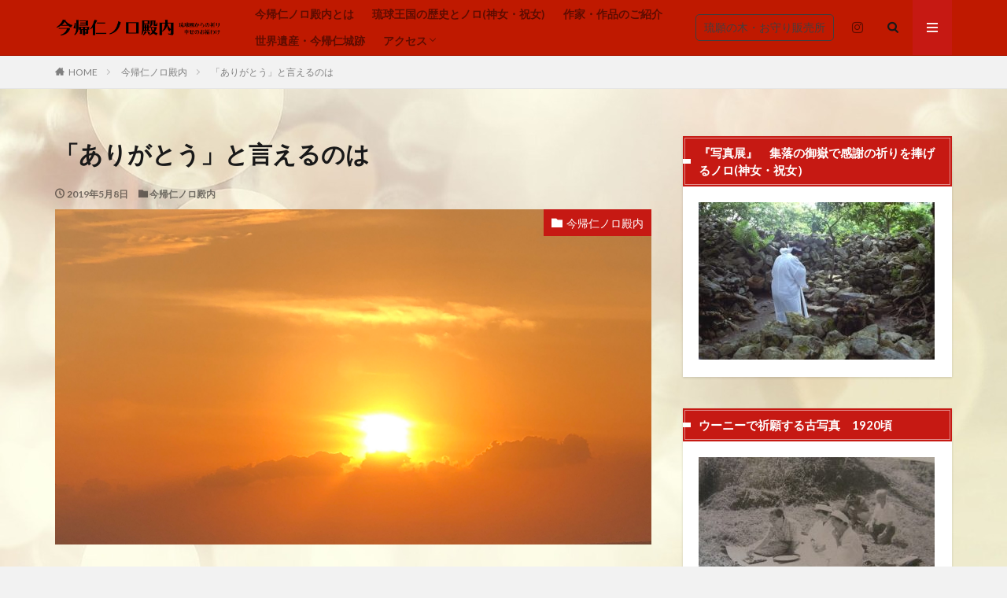

--- FILE ---
content_type: text/html; charset=UTF-8
request_url: https://ofukuwake-okinawa.jp/2019/05/08/blog-211/
body_size: 15190
content:

<!DOCTYPE html>

<html dir="ltr" lang="ja"
	prefix="og: https://ogp.me/ns#"  prefix="og: http://ogp.me/ns#" class="t-html 
">

<head prefix="og: http://ogp.me/ns# fb: http://ogp.me/ns/fb# article: http://ogp.me/ns/article#">
<meta charset="UTF-8">
<title>「ありがとう」と言えるのは | 幸せのお福わけ／今帰仁ノロ殿内</title>

		<!-- All in One SEO 4.2.6.1 - aioseo.com -->
		<meta name="robots" content="max-image-preview:large" />
		<link rel="canonical" href="https://ofukuwake-okinawa.jp/2019/05/08/blog-211/" />
		<meta name="generator" content="All in One SEO (AIOSEO) 4.2.6.1 " />
		<meta property="og:locale" content="ja_JP" />
		<meta property="og:site_name" content="幸せのお福わけ／今帰仁ノロ殿内 | 『今帰仁ノロ殿内』世界遺産・今帰仁城跡のふもとの参拝所 琉球國時代から国の平和を祈り続けるノロのお屋敷" />
		<meta property="og:type" content="article" />
		<meta property="og:title" content="「ありがとう」と言えるのは | 幸せのお福わけ／今帰仁ノロ殿内" />
		<meta property="og:url" content="https://ofukuwake-okinawa.jp/2019/05/08/blog-211/" />
		<meta property="article:published_time" content="2019-05-08T09:22:10+00:00" />
		<meta property="article:modified_time" content="2019-05-08T09:22:10+00:00" />
		<meta name="twitter:card" content="summary" />
		<meta name="twitter:title" content="「ありがとう」と言えるのは | 幸せのお福わけ／今帰仁ノロ殿内" />
		<meta name="google" content="nositelinkssearchbox" />
		<script type="application/ld+json" class="aioseo-schema">
			{"@context":"https:\/\/schema.org","@graph":[{"@type":"Article","@id":"https:\/\/ofukuwake-okinawa.jp\/2019\/05\/08\/blog-211\/#article","name":"\u300c\u3042\u308a\u304c\u3068\u3046\u300d\u3068\u8a00\u3048\u308b\u306e\u306f | \u5e78\u305b\u306e\u304a\u798f\u308f\u3051\uff0f\u4eca\u5e30\u4ec1\u30ce\u30ed\u6bbf\u5185","headline":"\u300c\u3042\u308a\u304c\u3068\u3046\u300d\u3068\u8a00\u3048\u308b\u306e\u306f","author":{"@id":"https:\/\/ofukuwake-okinawa.jp\/author\/ofukuwake\/#author"},"publisher":{"@id":"https:\/\/ofukuwake-okinawa.jp\/#organization"},"image":{"@type":"ImageObject","url":"https:\/\/ofukuwake-okinawa.jp\/wp-content\/uploads\/2019\/05\/BB359149-2F69-4482-9C87-D123B56CE6DE.jpeg","width":3784,"height":2593},"datePublished":"2019-05-08T09:22:10+00:00","dateModified":"2019-05-08T09:22:10+00:00","inLanguage":"ja","mainEntityOfPage":{"@id":"https:\/\/ofukuwake-okinawa.jp\/2019\/05\/08\/blog-211\/#webpage"},"isPartOf":{"@id":"https:\/\/ofukuwake-okinawa.jp\/2019\/05\/08\/blog-211\/#webpage"},"articleSection":"\u4eca\u5e30\u4ec1\u30ce\u30ed\u6bbf\u5185"},{"@type":"BreadcrumbList","@id":"https:\/\/ofukuwake-okinawa.jp\/2019\/05\/08\/blog-211\/#breadcrumblist","itemListElement":[{"@type":"ListItem","@id":"https:\/\/ofukuwake-okinawa.jp\/#listItem","position":1,"item":{"@type":"WebPage","@id":"https:\/\/ofukuwake-okinawa.jp\/","name":"\u30db\u30fc\u30e0","description":"\u300e\u4eca\u5e30\u4ec1\u30ce\u30ed\u6bbf\u5185\u300f\u4e16\u754c\u907a\u7523\u30fb\u4eca\u5e30\u4ec1\u57ce\u8de1\u306e\u3075\u3082\u3068\u306e\u53c2\u62dd\u6240 \u7409\u7403\u570b\u6642\u4ee3\u304b\u3089\u56fd\u306e\u5e73\u548c\u3092\u7948\u308a\u7d9a\u3051\u308b\u30ce\u30ed\u306e\u304a\u5c4b\u6577","url":"https:\/\/ofukuwake-okinawa.jp\/"},"nextItem":"https:\/\/ofukuwake-okinawa.jp\/2019\/#listItem"},{"@type":"ListItem","@id":"https:\/\/ofukuwake-okinawa.jp\/2019\/#listItem","position":2,"item":{"@type":"WebPage","@id":"https:\/\/ofukuwake-okinawa.jp\/2019\/","name":"2019","url":"https:\/\/ofukuwake-okinawa.jp\/2019\/"},"nextItem":"https:\/\/ofukuwake-okinawa.jp\/2019\/05\/#listItem","previousItem":"https:\/\/ofukuwake-okinawa.jp\/#listItem"},{"@type":"ListItem","@id":"https:\/\/ofukuwake-okinawa.jp\/2019\/05\/#listItem","position":3,"item":{"@type":"WebPage","@id":"https:\/\/ofukuwake-okinawa.jp\/2019\/05\/","name":"May","url":"https:\/\/ofukuwake-okinawa.jp\/2019\/05\/"},"nextItem":"https:\/\/ofukuwake-okinawa.jp\/2019\/05\/08\/#listItem","previousItem":"https:\/\/ofukuwake-okinawa.jp\/2019\/#listItem"},{"@type":"ListItem","@id":"https:\/\/ofukuwake-okinawa.jp\/2019\/05\/08\/#listItem","position":4,"item":{"@type":"WebPage","@id":"https:\/\/ofukuwake-okinawa.jp\/2019\/05\/08\/","name":"8","url":"https:\/\/ofukuwake-okinawa.jp\/2019\/05\/08\/"},"nextItem":"https:\/\/ofukuwake-okinawa.jp\/2019\/05\/08\/blog-211\/#listItem","previousItem":"https:\/\/ofukuwake-okinawa.jp\/2019\/05\/#listItem"},{"@type":"ListItem","@id":"https:\/\/ofukuwake-okinawa.jp\/2019\/05\/08\/blog-211\/#listItem","position":5,"item":{"@type":"WebPage","@id":"https:\/\/ofukuwake-okinawa.jp\/2019\/05\/08\/blog-211\/","name":"\u300c\u3042\u308a\u304c\u3068\u3046\u300d\u3068\u8a00\u3048\u308b\u306e\u306f","url":"https:\/\/ofukuwake-okinawa.jp\/2019\/05\/08\/blog-211\/"},"previousItem":"https:\/\/ofukuwake-okinawa.jp\/2019\/05\/08\/#listItem"}]},{"@type":"Organization","@id":"https:\/\/ofukuwake-okinawa.jp\/#organization","name":"\u5e78\u305b\u306e\u304a\u798f\u308f\u3051\uff0f\u4eca\u5e30\u4ec1\u30ce\u30ed\u6bbf\u5185","url":"https:\/\/ofukuwake-okinawa.jp\/"},{"@type":"WebPage","@id":"https:\/\/ofukuwake-okinawa.jp\/2019\/05\/08\/blog-211\/#webpage","url":"https:\/\/ofukuwake-okinawa.jp\/2019\/05\/08\/blog-211\/","name":"\u300c\u3042\u308a\u304c\u3068\u3046\u300d\u3068\u8a00\u3048\u308b\u306e\u306f | \u5e78\u305b\u306e\u304a\u798f\u308f\u3051\uff0f\u4eca\u5e30\u4ec1\u30ce\u30ed\u6bbf\u5185","inLanguage":"ja","isPartOf":{"@id":"https:\/\/ofukuwake-okinawa.jp\/#website"},"breadcrumb":{"@id":"https:\/\/ofukuwake-okinawa.jp\/2019\/05\/08\/blog-211\/#breadcrumblist"},"author":"https:\/\/ofukuwake-okinawa.jp\/author\/ofukuwake\/#author","creator":"https:\/\/ofukuwake-okinawa.jp\/author\/ofukuwake\/#author","image":{"@type":"ImageObject","url":"https:\/\/ofukuwake-okinawa.jp\/wp-content\/uploads\/2019\/05\/BB359149-2F69-4482-9C87-D123B56CE6DE.jpeg","@id":"https:\/\/ofukuwake-okinawa.jp\/#mainImage","width":3784,"height":2593},"primaryImageOfPage":{"@id":"https:\/\/ofukuwake-okinawa.jp\/2019\/05\/08\/blog-211\/#mainImage"},"datePublished":"2019-05-08T09:22:10+00:00","dateModified":"2019-05-08T09:22:10+00:00"},{"@type":"WebSite","@id":"https:\/\/ofukuwake-okinawa.jp\/#website","url":"https:\/\/ofukuwake-okinawa.jp\/","name":"\u5e78\u305b\u306e\u304a\u798f\u308f\u3051\uff0f\u4eca\u5e30\u4ec1\u30ce\u30ed\u6bbf\u5185","description":"\u300e\u4eca\u5e30\u4ec1\u30ce\u30ed\u6bbf\u5185\u300f\u4e16\u754c\u907a\u7523\u30fb\u4eca\u5e30\u4ec1\u57ce\u8de1\u306e\u3075\u3082\u3068\u306e\u53c2\u62dd\u6240 \u7409\u7403\u570b\u6642\u4ee3\u304b\u3089\u56fd\u306e\u5e73\u548c\u3092\u7948\u308a\u7d9a\u3051\u308b\u30ce\u30ed\u306e\u304a\u5c4b\u6577","inLanguage":"ja","publisher":{"@id":"https:\/\/ofukuwake-okinawa.jp\/#organization"}}]}
		</script>
		<script type="text/javascript" >
			window.ga=window.ga||function(){(ga.q=ga.q||[]).push(arguments)};ga.l=+new Date;
			ga('create', "UA-121683504-1", { 'cookieDomain': 'ofukuwake-okinawa.jp' } );
			ga('send', 'pageview');
		</script>
		<script async src="https://www.google-analytics.com/analytics.js"></script>
		<!-- All in One SEO -->

<link rel='stylesheet' id='dashicons-css'  href='https://ofukuwake-okinawa.jp/wp-includes/css/dashicons.min.css?ver=5.2.21' type='text/css' media='all' />
<link rel='stylesheet' id='thickbox-css'  href='https://ofukuwake-okinawa.jp/wp-includes/js/thickbox/thickbox.css?ver=5.2.21' type='text/css' media='all' />
<link rel='stylesheet' id='wp-block-library-css'  href='https://ofukuwake-okinawa.jp/wp-includes/css/dist/block-library/style.min.css?ver=5.2.21' type='text/css' media='all' />
<link rel='stylesheet' id='tcd-maps-css'  href='https://ofukuwake-okinawa.jp/wp-content/plugins/tcd-google-maps/admin.css?ver=5.2.21' type='text/css' media='all' />
<script src='https://ofukuwake-okinawa.jp/wp-includes/js/jquery/jquery.js?ver=1.12.4-wp'></script>
<script src='https://ofukuwake-okinawa.jp/wp-includes/js/jquery/jquery-migrate.min.js?ver=1.4.1'></script>
<link rel='https://api.w.org/' href='https://ofukuwake-okinawa.jp/wp-json/' />
<link rel="alternate" type="application/json+oembed" href="https://ofukuwake-okinawa.jp/wp-json/oembed/1.0/embed?url=https%3A%2F%2Fofukuwake-okinawa.jp%2F2019%2F05%2F08%2Fblog-211%2F" />
<link rel="alternate" type="text/xml+oembed" href="https://ofukuwake-okinawa.jp/wp-json/oembed/1.0/embed?url=https%3A%2F%2Fofukuwake-okinawa.jp%2F2019%2F05%2F08%2Fblog-211%2F&#038;format=xml" />
<link class="css-async" rel href="https://ofukuwake-okinawa.jp/wp-content/themes/the-thor/css/icon.min.css">
<link class="css-async" rel href="https://fonts.googleapis.com/css?family=Lato:100,300,400,700,900">
<link class="css-async" rel href="https://fonts.googleapis.com/css?family=Fjalla+One">
<link rel="stylesheet" href="https://fonts.googleapis.com/css?family=Noto+Sans+JP:100,200,300,400,500,600,700,800,900">
<link class="css-async" rel href="https://ofukuwake-okinawa.jp/wp-content/themes/the-thor/style.min.css">
<link class="css-async" rel href="https://ofukuwake-okinawa.jp/wp-content/themes/the-thor-child/style-user.css?1548501092">
<link rel="canonical" href="https://ofukuwake-okinawa.jp/2019/05/08/blog-211/" />
<script src="https://ajax.googleapis.com/ajax/libs/jquery/1.12.4/jquery.min.js"></script>
<meta http-equiv="X-UA-Compatible" content="IE=edge">
<meta name="viewport" content="width=device-width, initial-scale=1, viewport-fit=cover"/>
<script>
(function(i,s,o,g,r,a,m){i['GoogleAnalyticsObject']=r;i[r]=i[r]||function(){
(i[r].q=i[r].q||[]).push(arguments)},i[r].l=1*new Date();a=s.createElement(o),
m=s.getElementsByTagName(o)[0];a.async=1;a.src=g;m.parentNode.insertBefore(a,m)
})(window,document,'script','https://www.google-analytics.com/analytics.js','ga');

ga('create', 'UA-121683504-1', 'auto');
ga('send', 'pageview');
</script>
<style>
.widget.widget_nav_menu ul.menu{border-color: rgba(198,25,19,0.15);}.widget.widget_nav_menu ul.menu li{border-color: rgba(198,25,19,0.75);}.widget.widget_nav_menu ul.menu .sub-menu li{border-color: rgba(198,25,19,0.15);}.widget.widget_nav_menu ul.menu .sub-menu li .sub-menu li:first-child{border-color: rgba(198,25,19,0.15);}.widget.widget_nav_menu ul.menu li a:hover{background-color: rgba(198,25,19,0.75);}.widget.widget_nav_menu ul.menu .current-menu-item > a{background-color: rgba(198,25,19,0.75);}.widget.widget_nav_menu ul.menu li .sub-menu li a:before {color:#c61913;}.widget.widget_nav_menu ul.menu li a{background-color:#c61913;}.widget.widget_nav_menu ul.menu .sub-menu a:hover{color:#c61913;}.widget.widget_nav_menu ul.menu .sub-menu .current-menu-item a{color:#c61913;}.widget.widget_categories ul{border-color: rgba(198,25,19,0.15);}.widget.widget_categories ul li{border-color: rgba(198,25,19,0.75);}.widget.widget_categories ul .children li{border-color: rgba(198,25,19,0.15);}.widget.widget_categories ul .children li .children li:first-child{border-color: rgba(198,25,19,0.15);}.widget.widget_categories ul li a:hover{background-color: rgba(198,25,19,0.75);}.widget.widget_categories ul .current-menu-item > a{background-color: rgba(198,25,19,0.75);}.widget.widget_categories ul li .children li a:before {color:#c61913;}.widget.widget_categories ul li a{background-color:#c61913;}.widget.widget_categories ul .children a:hover{color:#c61913;}.widget.widget_categories ul .children .current-menu-item a{color:#c61913;}.widgetSearch__input:hover{border-color:#c61913;}.widgetCatTitle{background-color:#c61913;}.widgetCatTitle__inner{background-color:#c61913;}.widgetSearch__submit:hover{background-color:#c61913;}.widgetProfile__sns{background-color:#c61913;}.widget.widget_calendar .calendar_wrap tbody a:hover{background-color:#c61913;}.widget ul li a:hover{color:#c61913;}.widget.widget_rss .rsswidget:hover{color:#c61913;}.widget.widget_tag_cloud a:hover{background-color:#c61913;}.widget select:hover{border-color:#c61913;}.widgetSearch__checkLabel:hover:after{border-color:#c61913;}.widgetSearch__check:checked .widgetSearch__checkLabel:before, .widgetSearch__check:checked + .widgetSearch__checkLabel:before{border-color:#c61913;}.widgetTab__item.current{border-top-color:#c61913;}.widgetTab__item:hover{border-top-color:#c61913;}.searchHead__title{background-color:#c61913;}.searchHead__submit:hover{color:#c61913;}.menuBtn__close:hover{color:#c61913;}.menuBtn__link:hover{color:#c61913;}@media only screen and (min-width: 992px){.menuBtn__link {background-color:#c61913;}}.t-headerCenter .menuBtn__link:hover{color:#c61913;}.searchBtn__close:hover{color:#c61913;}.searchBtn__link:hover{color:#c61913;}.breadcrumb__item a:hover{color:#c61913;}.pager__item{color:#c61913;}.pager__item:hover, .pager__item-current{background-color:#c61913; color:#fff;}.page-numbers{color:#c61913;}.page-numbers:hover, .page-numbers.current{background-color:#c61913; color:#fff;}.pagePager__item{color:#c61913;}.pagePager__item:hover, .pagePager__item-current{background-color:#c61913; color:#fff;}.heading a:hover{color:#c61913;}.eyecatch__cat{background-color:#c61913;}.the__category{background-color:#c61913;}.dateList__item a:hover{color:#c61913;}.controllerFooter__item:last-child{background-color:#c61913;}.controllerFooter__close{background-color:#c61913;}.bottomFooter__topBtn{background-color:#c61913;}.mask-color{background-color:#c61913;}.mask-colorgray{background-color:#c61913;}.pickup3__item{background-color:#c61913;}.categoryBox__title{color:#c61913;}.comments__list .comment-meta{background-color:#c61913;}.comment-respond .submit{background-color:#c61913;}.prevNext__pop{background-color:#c61913;}.swiper-pagination-bullet-active{background-color:#c61913;}.swiper-slider .swiper-button-next, .swiper-slider .swiper-container-rtl .swiper-button-prev, .swiper-slider .swiper-button-prev, .swiper-slider .swiper-container-rtl .swiper-button-next	{background-color:#c61913;}body{background:#f2f2f2 url(https://ofukuwake-okinawa.jp/wp-content/uploads/2019/10/956a5c449057b41da48139dca68552b0.jpg) repeat center center;}.l-header{background-color:#bf1900;}.globalNavi::before{background: -webkit-gradient(linear,left top,right top,color-stop(0%,rgba(255,255,255,0)),color-stop(100%,#bf1900));}.snsFooter{background-color:#c61913}.widget-main .heading.heading-widget{background-color:#c61913}.widget-main .heading.heading-widgetsimple{background-color:#c61913}.widget-main .heading.heading-widgetsimplewide{background-color:#c61913}.widget-main .heading.heading-widgetwide{background-color:#c61913}.widget-main .heading.heading-widgetbottom:before{border-color:#c61913}.widget-main .heading.heading-widgetborder{border-color:#c61913}.widget-main .heading.heading-widgetborder::before,.widget-main .heading.heading-widgetborder::after{background-color:#c61913}.widget-side .heading.heading-widget{background-color:#c61913}.widget-side .heading.heading-widgetsimple{background-color:#c61913}.widget-side .heading.heading-widgetsimplewide{background-color:#c61913}.widget-side .heading.heading-widgetwide{background-color:#c61913}.widget-side .heading.heading-widgetbottom:before{border-color:#c61913}.widget-side .heading.heading-widgetborder{border-color:#c61913}.widget-side .heading.heading-widgetborder::before,.widget-side .heading.heading-widgetborder::after{background-color:#c61913}.widget-foot .heading.heading-widget{background-color:#c61913}.widget-foot .heading.heading-widgetsimple{background-color:#c61913}.widget-foot .heading.heading-widgetsimplewide{background-color:#c61913}.widget-foot .heading.heading-widgetwide{background-color:#c61913}.widget-foot .heading.heading-widgetbottom:before{border-color:#c61913}.widget-foot .heading.heading-widgetborder{border-color:#c61913}.widget-foot .heading.heading-widgetborder::before,.widget-foot .heading.heading-widgetborder::after{background-color:#c61913}.widget-menu .heading.heading-widget{background-color:#c61913}.widget-menu .heading.heading-widgetsimple{background-color:#c61913}.widget-menu .heading.heading-widgetsimplewide{background-color:#c61913}.widget-menu .heading.heading-widgetwide{background-color:#c61913}.widget-menu .heading.heading-widgetbottom:before{border-color:#c61913}.widget-menu .heading.heading-widgetborder{border-color:#c61913}.widget-menu .heading.heading-widgetborder::before,.widget-menu .heading.heading-widgetborder::after{background-color:#c61913}.swiper-slider{height: 260px;}@media only screen and (min-width: 768px){.swiper-slider {height: 450px;}}.pickupHead{background-color:#c61913}.rankingBox__bg{background-color:#c61913}.the__ribbon{background-color:#dd5454}.the__ribbon:after{border-left-color:#dd5454; border-right-color:#dd5454}.eyecatch__link.eyecatch__link-mask:hover::after {background-color: rgba(198,145,180,0.5);}.eyecatch__link.eyecatch__link-maskzoom:hover::after {background-color: rgba(198,145,180,0.5);}.eyecatch__link.eyecatch__link-maskzoomrotate:hover::after {background-color: rgba(198,145,180,0.5);}.eyecatch__link.eyecatch__link-mask:hover::after{content: " Please click";}.eyecatch__link.eyecatch__link-maskzoom:hover::after{content: " Please click";}.eyecatch__link.eyecatch__link-maskzoomrotate:hover::after{content: " Please click";}.content .afTagBox__btnDetail{background-color:#c61913;}.widget .widgetAfTag__btnDetail{background-color:#c61913;}.content .afTagBox__btnAf{background-color:#c61913;}.widget .widgetAfTag__btnAf{background-color:#c61913;}.content a{color:#dd911f;}.phrase a{color:#dd911f;}.content .sitemap li a:hover{color:#dd911f;}.content h2 a:hover,.content h3 a:hover,.content h4 a:hover,.content h5 a:hover{color:#dd911f;}.content ul.menu li a:hover{color:#dd911f;}.content .es-LiconBox:before{background-color:#a83f3f;}.content .es-LiconCircle:before{background-color:#a83f3f;}.content .es-BTiconBox:before{background-color:#a83f3f;}.content .es-BTiconCircle:before{background-color:#a83f3f;}.content .es-BiconObi{border-color:#a83f3f;}.content .es-BiconCorner:before{background-color:#a83f3f;}.content .es-BiconCircle:before{background-color:#a83f3f;}.content .es-BmarkHatena::before{background-color:#005293;}.content .es-BmarkExcl::before{background-color:#b60105;}.content .es-BmarkQ::before{background-color:#005293;}.content .es-BmarkQ::after{border-top-color:#005293;}.content .es-BmarkA::before{color:#b60105;}.content .es-BsubTradi::before{color:#ffffff;background-color:#b60105;border-color:#b60105;}.btn__link-primary{color:#ffffff; background-color:#dd9b9b;}.content .btn__link-primary{color:#ffffff; background-color:#dd9b9b;}.searchBtn__contentInner .btn__link-search{color:#ffffff; background-color:#dd9b9b;}.btn__link-secondary{color:#ffffff; background-color:#3f3f3f;}.content .btn__link-secondary{color:#ffffff; background-color:#3f3f3f;}.btn__link-search{color:#ffffff; background-color:#3f3f3f;}.btn__link-normal{color:#3f3f3f;}.content .btn__link-normal{color:#3f3f3f;}.btn__link-normal:hover{background-color:#3f3f3f;}.content .btn__link-normal:hover{background-color:#3f3f3f;}.comments__list .comment-reply-link{color:#3f3f3f;}.comments__list .comment-reply-link:hover{background-color:#3f3f3f;}@media only screen and (min-width: 992px){.subNavi__link-pickup{color:#3f3f3f;}}@media only screen and (min-width: 992px){.subNavi__link-pickup:hover{background-color:#3f3f3f;}}.partsH2-12 h2{color:#191919; border-left-color:#8fa8bf; border-bottom-color:#d8d8d8;}.partsH3-25 h3{color:#191919; background-color:#b2384e;}.partsH3-25 h3::after{border-top-color:#b2384e;}.content h4{color:#191919}.content h5{color:#191919}.content ul > li::before{color:#dd9b9b;}.content ul{color:#191919;}.content ol > li::before{color:#a83f3f; border-color:#a83f3f;}.content ol > li > ol > li::before{background-color:#a83f3f; border-color:#a83f3f;}.content ol > li > ol > li > ol > li::before{color:#a83f3f; border-color:#a83f3f;}.content ol{color:#191919;}.content .balloon .balloon__text{color:#191919; background-color:#f2f2f2;}.content .balloon .balloon__text-left:before{border-left-color:#f2f2f2;}.content .balloon .balloon__text-right:before{border-right-color:#f2f2f2;}.content .balloon-boder .balloon__text{color:#191919; background-color:#ffffff;  border-color:#d8d8d8;}.content .balloon-boder .balloon__text-left:before{border-left-color:#d8d8d8;}.content .balloon-boder .balloon__text-left:after{border-left-color:#ffffff;}.content .balloon-boder .balloon__text-right:before{border-right-color:#d8d8d8;}.content .balloon-boder .balloon__text-right:after{border-right-color:#ffffff;}.content blockquote{color:#191919; background-color:#f2f2f2;}.content blockquote::before{color:#d8d8d8;}.content table{color:#191919; border-top-color:#E5E5E5; border-left-color:#E5E5E5;}.content table th{background:#7f7f7f; color:#ffffff; ;border-right-color:#E5E5E5; border-bottom-color:#E5E5E5;}.content table td{background:#ffffff; ;border-right-color:#E5E5E5; border-bottom-color:#E5E5E5;}.content table tr:nth-child(odd) td{background-color:#f2f2f2;}
</style>
<link rel="icon" href="https://ofukuwake-okinawa.jp/wp-content/uploads/2019/10/cropped-d4239db85e8e72e54add29792f0478b6-32x32.png" sizes="32x32" />
<link rel="icon" href="https://ofukuwake-okinawa.jp/wp-content/uploads/2019/10/cropped-d4239db85e8e72e54add29792f0478b6-192x192.png" sizes="192x192" />
<link rel="apple-touch-icon-precomposed" href="https://ofukuwake-okinawa.jp/wp-content/uploads/2019/10/cropped-d4239db85e8e72e54add29792f0478b6-180x180.png" />
<meta name="msapplication-TileImage" content="https://ofukuwake-okinawa.jp/wp-content/uploads/2019/10/cropped-d4239db85e8e72e54add29792f0478b6-270x270.png" />
<meta property="og:site_name" content="幸せのお福わけ／今帰仁ノロ殿内" />
<meta property="og:type" content="article" />
<meta property="og:title" content="「ありがとう」と言えるのは" />
<meta property="og:description" content="旧暦１日にご家族で参拝に来た方がいました。 &nbsp; ある方に「ノロ殿内に参拝に行ったら良い」と教えられ、去年参拝に訪れたそうです。 お子さんの調子が悪かった為健康祈願に来たそうですが、参拝したその後からとても調子が良くなり、参拝から2" />
<meta property="og:url" content="https://ofukuwake-okinawa.jp/2019/05/08/blog-211/" />
<meta property="og:image" content="https://ofukuwake-okinawa.jp/wp-content/uploads/2019/05/BB359149-2F69-4482-9C87-D123B56CE6DE.jpeg" />
<meta name="twitter:card" content="summary_large_image" />
<meta name="twitter:site" content="@examples" />


</head>
<body class=" t-footerFixed" id="top">


  <!--l-header-->
  <header class="l-header l-header-border">
    <div class="container container-header">

      <!--logo-->
			<p class="siteTitle">
				<a class="siteTitle__link" href="https://ofukuwake-okinawa.jp">
											<img class="siteTitle__logo" src="https://ofukuwake-okinawa.jp/wp-content/uploads/2019/10/cba98169413828928166596f8295619a.png" alt="幸せのお福わけ／今帰仁ノロ殿内" width="390" height="50" >
					        </a>
      </p>      <!--/logo-->


      				<!--globalNavi-->
				<nav class="globalNavi">
					<div class="globalNavi__inner">
            <ul class="globalNavi__list"><li id="menu-item-483" class="menu-item menu-item-type-post_type menu-item-object-page menu-item-483"><a href="https://ofukuwake-okinawa.jp/nakijin-noro-dounchi/">今帰仁ノロ殿内とは</a></li>
<li id="menu-item-3570" class="menu-item menu-item-type-post_type menu-item-object-post menu-item-3570"><a href="https://ofukuwake-okinawa.jp/2018/06/21/ryukyu-noro-history/">琉球王国の歴史とノロ(神女・祝女)</a></li>
<li id="menu-item-3567" class="menu-item menu-item-type-post_type menu-item-object-page menu-item-3567"><a href="https://ofukuwake-okinawa.jp/illustrator-introduction/">作家・作品のご紹介</a></li>
<li id="menu-item-487" class="menu-item menu-item-type-post_type menu-item-object-page menu-item-487"><a href="https://ofukuwake-okinawa.jp/nakijin-gusuku/">世界遺産・今帰仁城跡</a></li>
<li id="menu-item-488" class="menu-item menu-item-type-post_type menu-item-object-page menu-item-has-children menu-item-488"><a href="https://ofukuwake-okinawa.jp/access/">アクセス</a>
<ul class="sub-menu">
	<li id="menu-item-489" class="menu-item menu-item-type-post_type menu-item-object-page menu-item-489"><a href="https://ofukuwake-okinawa.jp/contact/">お問合わせ</a></li>
	<li id="menu-item-493" class="menu-item menu-item-type-post_type menu-item-object-page menu-item-493"><a href="https://ofukuwake-okinawa.jp/page-413/">プライバシーポリシー</a></li>
</ul>
</li>
</ul>					</div>
				</nav>
				<!--/globalNavi-->
			

							<!--subNavi-->
				<nav class="subNavi">
	        	        						<ul class="subNavi__list">
															<li class="subNavi__item"><a class="subNavi__link subNavi__link-pickup" href="https://ryugan358.thebase.in/">琉願の木・お守り販売所</a></li>
															<li class="subNavi__item"><a class="subNavi__link icon-instagram" href="http://instagram.com/ryugannoki00"></a></li>
													</ul>
									</nav>
				<!--/subNavi-->
			

            <!--searchBtn-->
			<div class="searchBtn ">
        <input class="searchBtn__checkbox" id="searchBtn-checkbox" type="checkbox">
        <label class="searchBtn__link searchBtn__link-text icon-search" for="searchBtn-checkbox"></label>
        <label class="searchBtn__unshown" for="searchBtn-checkbox"></label>

        <div class="searchBtn__content">
          <div class="searchBtn__scroll">
            <label class="searchBtn__close" for="searchBtn-checkbox"><i class="icon-close"></i>CLOSE</label>
            <div class="searchBtn__contentInner">
              <aside class="widget">
  <div class="widgetSearch">
    <form method="get" action="https://ofukuwake-okinawa.jp" target="_top">
  <div class="widgetSearch__contents">
    <h3 class="heading heading-tertiary">キーワード</h3>
    <input class="widgetSearch__input widgetSearch__input-max" type="text" name="s" placeholder="キーワードを入力" value="">

        <ol class="widgetSearch__word">
            <li class="widgetSearch__wordItem"><a href="https://ofukuwake-okinawa.jp?s=ノロ、ユタ、カミンチュ">ノロ、ユタ、カミンチュ</a></li>
	              <li class="widgetSearch__wordItem"><a href="https://ofukuwake-okinawa.jp?s=今帰仁ノロ殿内">今帰仁ノロ殿内</a></li>
	              <li class="widgetSearch__wordItem"><a href="https://ofukuwake-okinawa.jp?s=琉球の祈り">琉球の祈り</a></li>
	              <li class="widgetSearch__wordItem"><a href="https://ofukuwake-okinawa.jp?s=ヒヌカン">ヒヌカン</a></li>
	              <li class="widgetSearch__wordItem"><a href="https://ofukuwake-okinawa.jp?s=御嶽">御嶽</a></li>
	      </ol>
    
  </div>

  <div class="widgetSearch__contents">
    <h3 class="heading heading-tertiary">カテゴリー</h3>
	<select  name='cat' id='cat_696cc725172ae' class='widgetSearch__select' >
	<option value=''>カテゴリーを選択</option>
	<option class="level-0" value="2">参拝の作法</option>
	<option class="level-0" value="5">琉球の歴史と神女ノロ</option>
	<option class="level-0" value="14">白龍神様と龍神様と龍さん</option>
	<option class="level-0" value="16">天空、雲、風、火、水、土</option>
	<option class="level-0" value="18">今帰仁ノロ殿内</option>
	<option class="level-0" value="20">言霊、信念、思いやり</option>
	<option class="level-0" value="22">おかげさまで。ゆいま～る。</option>
	<option class="level-0" value="24">ウートートー　旧暦の祈り</option>
	<option class="level-0" value="25">昇龍、立ち上がる、進む</option>
	<option class="level-0" value="26">礼儀を重んじた祈りの作法</option>
	<option class="level-0" value="33">魂の波動、共鳴、上昇</option>
	<option class="level-0" value="34">琉球の祈り『ぬちどぅ宝』</option>
</select>
  </div>

  	<div class="widgetSearch__tag">
    <h3 class="heading heading-tertiary">タグ</h3>
    <label><input class="widgetSearch__check" type="checkbox" name="tag[]" value="%e3%82%a2%e3%82%aa%e3%83%aa%e3%83%a4%e3%82%a8" /><span class="widgetSearch__checkLabel">アオリヤエ</span></label><label><input class="widgetSearch__check" type="checkbox" name="tag[]" value="%e3%82%a6%e3%83%bc%e3%83%88%e3%83%bc%e3%83%88%e3%83%bc" /><span class="widgetSearch__checkLabel">ウートートー</span></label><label><input class="widgetSearch__check" type="checkbox" name="tag[]" value="%e4%bb%8a%e5%b8%b0%e4%bb%81%e3%83%8e%e3%83%ad%e6%ae%bf%e5%86%85%e3%80%81%e5%b9%b8%e3%81%9b%e3%81%ae%e3%81%8a%e7%a6%8f%e3%82%8f%e3%81%91%e3%80%81%e5%86%8d%e5%87%ba%e7%99%ba%e3%80%81fresh-start%e3%80%81" /><span class="widgetSearch__checkLabel">今帰仁ノロ殿内、幸せのお福わけ、再出発、fresh-START、心、清浄</span></label><label><input class="widgetSearch__check" type="checkbox" name="tag[]" value="%e5%86%85%e5%9c%a8%e7%a5%9e%e3%80%81%e7%9b%b4%e6%84%9f" /><span class="widgetSearch__checkLabel">内在神、直感</span></label><label><input class="widgetSearch__check" type="checkbox" name="tag[]" value="%e5%af%84%e3%82%8a%e6%b7%bb%e3%81%86%e3%80%81%e5%b1%85%e5%a0%b4%e6%89%80%e3%80%81%e3%81%93%e3%81%93%e3%81%ab%e3%81%84%e3%82%8b%e3%82%88" /><span class="widgetSearch__checkLabel">寄り添う、居場所、ここにいるよ</span></label><label><input class="widgetSearch__check" type="checkbox" name="tag[]" value="%e6%84%9f%e8%ac%9d%e3%80%81%e7%a5%88%e3%82%8a%e3%81%ae%e4%bd%9c%e6%b3%95%e3%80%81%e6%b2%96%e7%b8%84%e3%81%ae%e7%a5%88%e3%82%8a%e3%80%81%e7%a4%bc%e5%84%80%e3%82%92%e9%87%8d%e3%82%93%e3%81%98%e3%82%8b" /><span class="widgetSearch__checkLabel">感謝、祈りの作法、沖縄の祈り、礼儀を重んじる、拝所、御嶽</span></label><label><input class="widgetSearch__check" type="checkbox" name="tag[]" value="%e6%88%91%e3%81%8c%e5%ad%90%e3%81%b8%e3%80%81%e5%87%ba%e4%bc%9a%e3%81%84%e3%80%81%e5%96%9c%e3%81%b3%e3%80%81%e5%ad%90%e5%ae%9d%e3%80%81%e5%a4%a7%e5%90%89%e5%a4%a2" /><span class="widgetSearch__checkLabel">我が子へ、出会い、喜び、子宝、大吉夢</span></label><label><input class="widgetSearch__check" type="checkbox" name="tag[]" value="%e6%b3%a2%e5%8b%95%e3%80%81%e6%8f%9a%e3%81%92%e3%82%8b%e3%80%81%e5%bf%83%e3%81%ae%e6%8b%a0%e3%82%8a%e6%89%80%e3%80%81%e7%ab%8b%e3%81%a1%e4%b8%8a%e3%81%8c%e3%82%8b" /><span class="widgetSearch__checkLabel">波動、揚げる、心の拠り所、立ち上がる</span></label><label><input class="widgetSearch__check" type="checkbox" name="tag[]" value="%e7%90%89%e7%90%83%e3%81%ae%e7%a5%88%e3%82%8a%e3%80%81%e3%83%8e%e3%83%ad%e3%80%81%e7%a5%9e%e5%a5%b3%e3%80%81%e7%a5%9d%e5%a5%b3%e3%80%81%e4%bb%8a%e5%b8%b0%e4%bb%81%e5%9f%8e%e3%80%81%e5%b0%9a%e5%b7%b4" /><span class="widgetSearch__checkLabel">琉球の祈り、ノロ、神女、祝女、今帰仁城、尚巴志王、琉球処分、グスク祭祀</span></label><label><input class="widgetSearch__check" type="checkbox" name="tag[]" value="%e7%94%9f%e3%81%8d%e3%82%8b%e3%80%81%e5%b9%b8%e3%81%9b%e3%80%81%e5%ae%89%e3%82%89%e3%81%8b%e3%81%ab" /><span class="widgetSearch__checkLabel">生きる、幸せ、安らかに</span></label><label><input class="widgetSearch__check" type="checkbox" name="tag[]" value="%e7%a9%ba%e3%80%81%e9%9b%b2%e3%80%81%e6%80%9d%e3%81%84%e3%82%84%e3%82%8a" /><span class="widgetSearch__checkLabel">空、雲、思いやり</span></label><label><input class="widgetSearch__check" type="checkbox" name="tag[]" value="%e8%87%aa%e5%88%86%e3%82%92%e4%bf%a1%e3%81%98%e3%82%8b%e3%83%81%e3%82%ab%e3%83%a9" /><span class="widgetSearch__checkLabel">自分を信じるチカラ</span></label><label><input class="widgetSearch__check" type="checkbox" name="tag[]" value="%e9%ad%82%e3%81%ae" /><span class="widgetSearch__checkLabel">魂の</span></label><label><input class="widgetSearch__check" type="checkbox" name="tag[]" value="%e9%be%8d%e3%81%95%e3%82%93%e3%80%81%e8%a6%8b%e3%81%88%e3%82%8b%e8%a6%8b%e3%81%88%e3%81%aa%e3%81%84%e3%80%81%e5%bd%93%e3%81%9f%e3%82%8a%e5%89%8d%e3%81%ab%e5%82%99%e3%82%8f%e3%82%8b%e6%a9%9f%e8%83%bd" /><span class="widgetSearch__checkLabel">龍さん、見える見えない、当たり前に備わる機能</span></label><label><input class="widgetSearch__check" type="checkbox" name="tag[]" value="%e9%be%8d%e3%81%ae%e8%83%8c%e3%80%81%e9%be%8d%e7%a5%9e%e6%a7%98%e3%80%81%e5%a4%a2%e3%80%81%e5%ae%9f%e7%8f%be" /><span class="widgetSearch__checkLabel">龍の背、龍神様、夢、実現</span></label>  </div>
  
  <div class="btn btn-search">
    <button class="btn__link btn__link-search" type="submit" value="search">検索</button>
  </div>
</form>
  </div>
</aside>
            </div>
          </div>
        </div>
      </div>
			<!--/searchBtn-->
      

            <!--menuBtn-->
			<div class="menuBtn ">
        <input class="menuBtn__checkbox" id="menuBtn-checkbox" type="checkbox">
        <label class="menuBtn__link menuBtn__link-text icon-menu" for="menuBtn-checkbox"></label>
        <label class="menuBtn__unshown" for="menuBtn-checkbox"></label>
        <div class="menuBtn__content">
          <div class="menuBtn__scroll">
            <label class="menuBtn__close" for="menuBtn-checkbox"><i class="icon-close"></i>CLOSE</label>
            <div class="menuBtn__contentInner">
															<nav class="menuBtn__navi u-none-pc">
	              		                	<div class="btn btn-center"><a class="btn__link btn__link-normal" href="https://ryugan358.thebase.in/">琉願の木・お守り販売所</a></div>
										                <ul class="menuBtn__naviList">
																					<li class="menuBtn__naviItem"><a class="menuBtn__naviLink icon-instagram" href="http://instagram.com/ryugannoki00"></a></li>
											                </ul>
								</nav>
	              																							<aside class="widget widget-menu widget_fit_thumbnail_archive_class">		<ol class="widgetArchive">
							<li class="widgetArchive__item">
					<div class="eyecatch ">
						<span class="eyecatch__cat cc-bg18"><a href="https://ofukuwake-okinawa.jp/category/prayer/">今帰仁ノロ殿内</a></span>						<a class="eyecatch__link" href="https://ofukuwake-okinawa.jp/2022/08/20/%e3%81%8a%e9%99%b0%e6%a7%98%e3%81%ab%e6%84%9f%e8%ac%9d%e3%81%a7%e3%81%99/">
															<img width="375" height="245" src="https://ofukuwake-okinawa.jp/wp-content/uploads/2021/10/60145AD1-823E-40A5-8EA8-793A13159504-375x245.jpeg" class="attachment-icatch375 size-icatch375 wp-post-image" alt="" />                          </a>
          </div>
          <div class="widgetArchive__contents">
                          <h3 class="heading heading-tertiary">
                <a href="https://ofukuwake-okinawa.jp/2022/08/20/%e3%81%8a%e9%99%b0%e6%a7%98%e3%81%ab%e6%84%9f%e8%ac%9d%e3%81%a7%e3%81%99/">お陰様に感謝です</a>
              </h3>
						          </div>

        </li>
							<li class="widgetArchive__item">
					<div class="eyecatch ">
						<span class="eyecatch__cat cc-bg18"><a href="https://ofukuwake-okinawa.jp/category/prayer/">今帰仁ノロ殿内</a></span>						<a class="eyecatch__link" href="https://ofukuwake-okinawa.jp/2022/08/08/%e6%97%a7%e6%9a%a6%ef%bc%97%e6%9c%88%e3%80%80%e6%b5%b7%e7%a5%9e%e7%a5%ad/">
															<img width="375" height="284" src="https://ofukuwake-okinawa.jp/wp-content/uploads/2021/09/C13DAE17-9FC0-42F5-ADFE-6AE7246B962B-375x284.jpeg" class="attachment-icatch375 size-icatch375 wp-post-image" alt="" />                          </a>
          </div>
          <div class="widgetArchive__contents">
                          <h3 class="heading heading-tertiary">
                <a href="https://ofukuwake-okinawa.jp/2022/08/08/%e6%97%a7%e6%9a%a6%ef%bc%97%e6%9c%88%e3%80%80%e6%b5%b7%e7%a5%9e%e7%a5%ad/">旧暦７月　海神祭</a>
              </h3>
						          </div>

        </li>
					</ol>
		</aside>							            </div>
          </div>
        </div>
			</div>
			<!--/menuBtn-->
      
    </div>
  </header>
  <!--/l-header-->


  <!--l-headerBottom-->
  <div class="l-headerBottom">

    
		
	  
  </div>
  <!--l-headerBottom-->

  
  <div class="wider">
    <div class="breadcrumb"><ul class="breadcrumb__list container"><li class="breadcrumb__item icon-home"><a href="https://ofukuwake-okinawa.jp">HOME</a></li><li class="breadcrumb__item"><a href="https://ofukuwake-okinawa.jp/category/prayer/">今帰仁ノロ殿内</a></li><li class="breadcrumb__item breadcrumb__item-current"><a href="https://ofukuwake-okinawa.jp/2019/05/08/blog-211/">「ありがとう」と言えるのは</a></li></ul></div>  </div>





  <!--l-wrapper-->
  <div class="l-wrapper">

    <!--l-main-->
        <main class="l-main">





      <div class="dividerBottom">


              <h1 class="heading heading-primary">「ありがとう」と言えるのは</h1>

        <ul class="dateList dateList-main">
                      <li class="dateList__item icon-clock">2019年5月8日</li>
                                <li class="dateList__item icon-folder"><a href="https://ofukuwake-okinawa.jp/category/prayer/" rel="category tag">今帰仁ノロ殿内</a></li>
		                              </ul>

                <div class="eyecatch eyecatch-main">
          <span class="eyecatch__cat eyecatch__cat-big cc-bg18"><a href="https://ofukuwake-okinawa.jp/category/prayer/">今帰仁ノロ殿内</a></span>          <span class="eyecatch__link">
                      <img width="768" height="526" src="https://ofukuwake-okinawa.jp/wp-content/uploads/2019/05/BB359149-2F69-4482-9C87-D123B56CE6DE.jpeg" class="attachment-icatch768 size-icatch768 wp-post-image" alt="" />                    </span>
        </div>
        
      



        

        <!--postContents-->
        <div class="postContents u-shadow">
          

		            <section class="content partsH2-12 partsH3-25">
			<p>旧暦１日にご家族で参拝に来た方がいました。</p>
<p>&nbsp;</p>
<p>ある方に「ノロ殿内に参拝に行ったら良い」と教えられ、去年参拝に訪れたそうです。</p>
<p>お子さんの調子が悪かった為健康祈願に来たそうですが、参拝したその後からとても調子が良くなり、参拝から2ヶ月で本人も明るくなる程元気になったと話していました。</p>
<p>&nbsp;</p>
<p>&nbsp;</p>
<p>今年に入り何度かお礼参りに訪れたそうですがお店が閉まっていたりとタイミングが合わず、時期じゃないのかなと思っていたそう。</p>
<p>今回、家族全員揃ってお礼参りに来たらお店も開いていて私達もいたので、家族揃ってお礼参りに行く事に意味があったと話していました。</p>
<p>&nbsp;</p>
<p>&nbsp;</p>
<p>去年、ノロ殿内の存在を知り子供が元気になって欲しい一心で神々様に祈願したそうです。</p>
<p>参拝から2ヶ月程でどんどん体調の変化が見られ明るくなっていく姿に、心から神々様に感謝したとの事。</p>
<p>子供が元気になれたのは神々様のお陰だと、旧暦の1日に家族揃って参拝できた事をとても感謝していました。</p>
<p>&nbsp;</p>
<p>&nbsp;</p>
<p>&nbsp;</p>
<p>苦しい時、辛い時、自分ではどうしようもないと感じた時、人は神を頼ります。</p>
<p>苦しい時の神頼みですね。</p>
<p>普段、神様と無縁の人であっても苦しい時は神に祈ります。</p>
<p>&nbsp;</p>
<p>人は神に祈ることで心が保たれると本能で知っているのでしょう。</p>
<p>&nbsp;</p>
<p>&nbsp;</p>
<p>苦しみや辛さから脱する事が出来た時、安堵と共にまた日常に戻っていきます。</p>
<p>ホッとすると今までの苦しみは消え去り、それの繰り返しで終わりですが。</p>
<p>&nbsp;</p>
<p>&nbsp;</p>
<p>1番大切な事を忘れていませんか。</p>
<p>苦しみや辛さから救って欲しいと神に頼りお願いしたこと。</p>
<p>神頼みした事を忘れています。</p>
<p>&nbsp;</p>
<p>&nbsp;</p>
<p>お願いした事を叶えてもらった時、ありがとうを伝えるのは当たり前のこと。</p>
<p>人間同士なら当たり前に言える「ありがとう」</p>
<p>見えない神々様には伝えるのを忘れてしまうのでしょうね。</p>
<p>&nbsp;</p>
<p>&nbsp;</p>
<p>お礼参りに来たご家族の様に「元気になれたのは神々様のおかげ」だと感謝を伝えるために何度も足を運んだのは、神々様の存在を確信しているからです。</p>
<p>&nbsp;</p>
<p>&nbsp;</p>
<p>ノロの祈りは解くことを重んじています。</p>
<p>お願いしたならお願いしたことを感謝で解きなさいと教えられてきました。</p>
<p>解く祈りは「ありがとう」の感謝の祈りです。</p>
<p>&nbsp;</p>
<p>&nbsp;</p>
<p>神々様が感謝してほしいと望んでいるのではありません。</p>
<p>人々が感謝の祈りを捧げられる状態である事を望んでいるのです。</p>
<p>「ありがとう」と言える状態である事を喜んでいるのです。</p>
<p>&nbsp;</p>
<p>&nbsp;</p>
<p>「ありがとう」を言える時、人はとてもしあわせな状態です。</p>
<p>それが神々様が人々に望んでいることです。</p>
<p>&nbsp;</p>
<p>&nbsp;</p>
<p>&nbsp;</p>
<p>&nbsp;</p>
<p>&nbsp;</p>
<p>&nbsp;</p>
<p>&nbsp;</p>
          </section>
          		  

          		    <aside class="social-bottom"><ul class="socialList socialList-type01">
<li class="socialList__item"><a class="socialList__link icon-facebook" href="http://www.facebook.com/sharer.php?u=https%3A%2F%2Fofukuwake-okinawa.jp%2F2019%2F05%2F08%2Fblog-211%2F&amp;t=%E3%80%8C%E3%81%82%E3%82%8A%E3%81%8C%E3%81%A8%E3%81%86%E3%80%8D%E3%81%A8%E8%A8%80%E3%81%88%E3%82%8B%E3%81%AE%E3%81%AF" target="_blank" title="Facebook"></a></li><li class="socialList__item"><a class="socialList__link icon-google-plus" href="https://plus.google.com/share?url=https%3A%2F%2Fofukuwake-okinawa.jp%2F2019%2F05%2F08%2Fblog-211%2F" target="_blank" title="Google+"></a></li><li class="socialList__item"><a class="socialList__link icon-line" href="http://line.naver.jp/R/msg/text/?%E3%80%8C%E3%81%82%E3%82%8A%E3%81%8C%E3%81%A8%E3%81%86%E3%80%8D%E3%81%A8%E8%A8%80%E3%81%88%E3%82%8B%E3%81%AE%E3%81%AF%0D%0Ahttps%3A%2F%2Fofukuwake-okinawa.jp%2F2019%2F05%2F08%2Fblog-211%2F" target="_blank" title="LINE"></a></li></ul>
</aside>
                  </div>
        <!--/postContents-->


        



        
	    
		
	<!-- Prev Next記事 -->
	<ul class="prevNext">
					<li class="prevNext__item prevNext__item-prev">
				<div class="eyecatch">
					<div class="prevNext__pop">Prev</div>
					<a class="eyecatch__link
					" href="https://ofukuwake-okinawa.jp/2019/05/06/blog-210/">

													<img src="https://ofukuwake-okinawa.jp/wp-content/uploads/2019/05/4B2FC880-FCF0-4B76-96C3-37348623C501.jpeg" alt="人生のヒントは思わぬ形で現れます" width="375" height="351" >
						
						<div class="prevNext__title">
														<h3 class="heading heading-secondary">人生のヒントは思わぬ形で現れます</h3>
						</div>

					</a>
				</div>
			</li>
		
					<li class="prevNext__item prevNext__item-next">
				<div class="eyecatch">
					<div class="prevNext__pop">Next</div>
					<a class="eyecatch__link
					" href="https://ofukuwake-okinawa.jp/2019/05/09/blog-212/">

													<img src="https://ofukuwake-okinawa.jp/wp-content/uploads/2019/05/7DCCA40E-3242-4709-A0F1-4AF86394BB98.jpeg" alt="問うことが、学ぶこと" width="375" height="416" >
												<div class="prevNext__title">
														<h3 class="heading heading-secondary">問うことが、学ぶこと</h3>
						</div>

					</a>
				</div>
			</li>
			</ul>
	<!-- /Prev Next記事 -->
<aside class="related"><h2 class="heading heading-sub">関連する記事</h2><ul class="related__list">
		<!-- 関連記事 -->
		<li class="related__item">
							<div class="eyecatch
				">

					<span class="eyecatch__cat cc-bg18"><a href="https://ofukuwake-okinawa.jp/category/prayer/">今帰仁ノロ殿内</a></span>					<a class="eyecatch__link
					" href="https://ofukuwake-okinawa.jp/2020/08/17/omoiyari/">

													<img src="https://ofukuwake-okinawa.jp/wp-content/uploads/2020/03/F417D8D9-288A-4B11-8C08-FF4E5ACD0C03-375x666.jpeg" alt="思いやりや優しさを" width="375" height="666" >
											</a>

				</div>
			
			<div class="archive__contents
			">

												<h3 class="heading heading-secondary">
					<a href="https://ofukuwake-okinawa.jp/2020/08/17/omoiyari/">思いやりや優しさを</a>
				</h3>

			</div>
		</li>
		<!-- /関連記事 -->
		
		<!-- 関連記事 -->
		<li class="related__item">
							<div class="eyecatch
				">

					<span class="eyecatch__cat cc-bg18"><a href="https://ofukuwake-okinawa.jp/category/prayer/">今帰仁ノロ殿内</a></span>					<a class="eyecatch__link
					" href="https://ofukuwake-okinawa.jp/2019/10/31/zekku/">

													<img src="https://ofukuwake-okinawa.jp/wp-content/uploads/2018/07/pebbles-801952__340.jpg" alt="言葉を失いました" width="375" height="203" >
											</a>

				</div>
			
			<div class="archive__contents
			">

												<h3 class="heading heading-secondary">
					<a href="https://ofukuwake-okinawa.jp/2019/10/31/zekku/">言葉を失いました</a>
				</h3>

			</div>
		</li>
		<!-- /関連記事 -->
		
		<!-- 関連記事 -->
		<li class="related__item">
							<div class="eyecatch
				">

					<span class="eyecatch__cat cc-bg18"><a href="https://ofukuwake-okinawa.jp/category/prayer/">今帰仁ノロ殿内</a></span>					<a class="eyecatch__link
					" href="https://ofukuwake-okinawa.jp/2019/12/16/thank-you/">

													<img src="https://ofukuwake-okinawa.jp/wp-content/uploads/2019/12/F0024A53-0FE2-4DE3-864E-F00D2841476A-375x310.jpeg" alt="「ありがとう」が「ありがとう」を" width="375" height="310" >
											</a>

				</div>
			
			<div class="archive__contents
			">

												<h3 class="heading heading-secondary">
					<a href="https://ofukuwake-okinawa.jp/2019/12/16/thank-you/">「ありがとう」が「ありがとう」を</a>
				</h3>

			</div>
		</li>
		<!-- /関連記事 -->
		</ul></aside>
        <!-- コメント -->
                      <aside class="comments" id="comments">
        		
				
			<div id="respond" class="comment-respond">
		<h2 class="heading heading-secondary">コメントを書く <small><a rel="nofollow" id="cancel-comment-reply-link" href="/2019/05/08/blog-211/#respond" style="display:none;">コメントをキャンセル</a></small></h2>			<form action="https://ofukuwake-okinawa.jp/wp-comments-post.php" method="post" id="commentform" class="comment-form">
				<p class="comment-notes"><span id="email-notes">メールアドレスが公開されることはありません。</span> <span class="required">*</span> が付いている欄は必須項目です</p><p class="comment-form-comment"><label for="comment">コメント</label> <textarea id="comment" name="comment" cols="45" rows="8" maxlength="65525" required="required"></textarea></p><p class="comment-form-author"><label for="author">名前 <span class="required">*</span></label> <input id="author" name="author" type="text" value="" size="30" maxlength="245" required='required' /></p>
<p class="comment-form-email"><label for="email">メール <span class="required">*</span></label> <input id="email" name="email" type="text" value="" size="30" maxlength="100" aria-describedby="email-notes" required='required' /></p>
<p class="comment-form-url"><label for="url">サイト</label> <input id="url" name="url" type="text" value="" size="30" maxlength="200" /></p>
<p class="form-submit"><input name="submit" type="submit" id="submit" class="submit" value="コメントを送信" /> <input type='hidden' name='comment_post_ID' value='2725' id='comment_post_ID' />
<input type='hidden' name='comment_parent' id='comment_parent' value='0' />
</p><p style="display: none;"><input type="hidden" id="akismet_comment_nonce" name="akismet_comment_nonce" value="587602cad6" /></p><p style="display: none !important;"><label>&#916;<textarea name="ak_hp_textarea" cols="45" rows="8" maxlength="100"></textarea></label><input type="hidden" id="ak_js_1" name="ak_js" value="200"/><script>document.getElementById( "ak_js_1" ).setAttribute( "value", ( new Date() ).getTime() );</script></p>			</form>
			</div><!-- #respond -->
	      </aside>
              <!-- /コメント -->





					<!-- PVカウンター -->
						<!-- /PVカウンター -->
		


      </div>

    </main>
    <!--/l-main-->

                  <!--l-sidebar-->
<div class="l-sidebar">	
	
  <aside class="widget widget-side u-shadowfix widget_media_image"><h2 class="heading heading-widgetwide">『写真展』　集落の御嶽で感謝の祈りを捧げるノロ(神女・祝女）</h2><img width="300" height="200" src="https://ofukuwake-okinawa.jp/wp-content/uploads/2018/06/1775-3116-5788-0049-300x200.jpg" class="image wp-image-29  attachment-medium size-medium" alt="" style="max-width: 100%; height: auto;" /></aside><aside class="widget widget-side u-shadowfix widget_media_image"><h2 class="heading heading-widgetwide">ウーニーで祈願する古写真　1920頃</h2><img width="300" height="210" src="https://ofukuwake-okinawa.jp/wp-content/uploads/2018/06/u-ni-oldphoto_R800-thumb-500x350-2949-300x210.jpg" class="image wp-image-27  attachment-medium size-medium" alt="" style="max-width: 100%; height: auto;" /></aside><aside class="widget widget-side u-shadowfix widget_media_image"><h2 class="heading heading-widgetwide">おなじ場所で後継に祈りを引継ぐ祈願の海神祭(今帰仁城跡ウーニー) 2016</h2><img width="300" height="225" src="https://ofukuwake-okinawa.jp/wp-content/uploads/2018/06/u-ni_R800-thumb-500x375-2955-300x225.jpg" class="image wp-image-28  attachment-medium size-medium" alt="" style="max-width: 100%; height: auto;" /></aside><aside class="widget widget-side u-shadowfix widget_media_image"><h2 class="heading heading-widgetwide">海神祭（うんじゃみ）浜辺で海神様を迎えるノロの祈り　2017</h2><img width="270" height="300" src="https://ofukuwake-okinawa.jp/wp-content/uploads/2018/06/unnjyami-noro-270x300.jpg" class="image wp-image-38  attachment-medium size-medium" alt="" style="max-width: 100%; height: auto;" /></aside><aside class="widget widget-side u-shadowfix widget_media_image"><h2 class="heading heading-widgetwide">豊年祭 ノロ殿内奉納の舞で幕開く4年に1度の祈念祭祀</h2><img width="278" height="300" src="https://ofukuwake-okinawa.jp/wp-content/uploads/2018/06/豊年祭2-278x300.jpg" class="image wp-image-467  attachment-medium size-medium" alt="" style="max-width: 100%; height: auto;" /></aside><aside class="widget widget-side u-shadowfix widget_archive"><h2 class="heading heading-widgetwide">アーカイブ</h2>		<label class="screen-reader-text" for="archives-dropdown-2">アーカイブ</label>
		<select id="archives-dropdown-2" name="archive-dropdown">
			
			<option value="">月を選択</option>
				<option value='https://ofukuwake-okinawa.jp/2022/08/'> 2022年8月 </option>
	<option value='https://ofukuwake-okinawa.jp/2022/07/'> 2022年7月 </option>
	<option value='https://ofukuwake-okinawa.jp/2022/06/'> 2022年6月 </option>
	<option value='https://ofukuwake-okinawa.jp/2022/05/'> 2022年5月 </option>
	<option value='https://ofukuwake-okinawa.jp/2022/04/'> 2022年4月 </option>
	<option value='https://ofukuwake-okinawa.jp/2022/03/'> 2022年3月 </option>
	<option value='https://ofukuwake-okinawa.jp/2022/02/'> 2022年2月 </option>
	<option value='https://ofukuwake-okinawa.jp/2022/01/'> 2022年1月 </option>
	<option value='https://ofukuwake-okinawa.jp/2021/12/'> 2021年12月 </option>
	<option value='https://ofukuwake-okinawa.jp/2021/11/'> 2021年11月 </option>
	<option value='https://ofukuwake-okinawa.jp/2021/10/'> 2021年10月 </option>
	<option value='https://ofukuwake-okinawa.jp/2021/09/'> 2021年9月 </option>
	<option value='https://ofukuwake-okinawa.jp/2021/08/'> 2021年8月 </option>
	<option value='https://ofukuwake-okinawa.jp/2021/07/'> 2021年7月 </option>
	<option value='https://ofukuwake-okinawa.jp/2021/06/'> 2021年6月 </option>
	<option value='https://ofukuwake-okinawa.jp/2021/05/'> 2021年5月 </option>
	<option value='https://ofukuwake-okinawa.jp/2021/04/'> 2021年4月 </option>
	<option value='https://ofukuwake-okinawa.jp/2021/03/'> 2021年3月 </option>
	<option value='https://ofukuwake-okinawa.jp/2021/02/'> 2021年2月 </option>
	<option value='https://ofukuwake-okinawa.jp/2021/01/'> 2021年1月 </option>
	<option value='https://ofukuwake-okinawa.jp/2020/12/'> 2020年12月 </option>
	<option value='https://ofukuwake-okinawa.jp/2020/11/'> 2020年11月 </option>
	<option value='https://ofukuwake-okinawa.jp/2020/10/'> 2020年10月 </option>
	<option value='https://ofukuwake-okinawa.jp/2020/09/'> 2020年9月 </option>
	<option value='https://ofukuwake-okinawa.jp/2020/08/'> 2020年8月 </option>
	<option value='https://ofukuwake-okinawa.jp/2020/07/'> 2020年7月 </option>
	<option value='https://ofukuwake-okinawa.jp/2020/06/'> 2020年6月 </option>
	<option value='https://ofukuwake-okinawa.jp/2020/05/'> 2020年5月 </option>
	<option value='https://ofukuwake-okinawa.jp/2020/04/'> 2020年4月 </option>
	<option value='https://ofukuwake-okinawa.jp/2020/03/'> 2020年3月 </option>
	<option value='https://ofukuwake-okinawa.jp/2020/02/'> 2020年2月 </option>
	<option value='https://ofukuwake-okinawa.jp/2020/01/'> 2020年1月 </option>
	<option value='https://ofukuwake-okinawa.jp/2019/12/'> 2019年12月 </option>
	<option value='https://ofukuwake-okinawa.jp/2019/11/'> 2019年11月 </option>
	<option value='https://ofukuwake-okinawa.jp/2019/10/'> 2019年10月 </option>
	<option value='https://ofukuwake-okinawa.jp/2019/09/'> 2019年9月 </option>
	<option value='https://ofukuwake-okinawa.jp/2019/08/'> 2019年8月 </option>
	<option value='https://ofukuwake-okinawa.jp/2019/07/'> 2019年7月 </option>
	<option value='https://ofukuwake-okinawa.jp/2019/06/'> 2019年6月 </option>
	<option value='https://ofukuwake-okinawa.jp/2019/05/'> 2019年5月 </option>
	<option value='https://ofukuwake-okinawa.jp/2019/04/'> 2019年4月 </option>
	<option value='https://ofukuwake-okinawa.jp/2019/03/'> 2019年3月 </option>
	<option value='https://ofukuwake-okinawa.jp/2019/02/'> 2019年2月 </option>
	<option value='https://ofukuwake-okinawa.jp/2019/01/'> 2019年1月 </option>
	<option value='https://ofukuwake-okinawa.jp/2018/12/'> 2018年12月 </option>
	<option value='https://ofukuwake-okinawa.jp/2018/11/'> 2018年11月 </option>
	<option value='https://ofukuwake-okinawa.jp/2018/10/'> 2018年10月 </option>
	<option value='https://ofukuwake-okinawa.jp/2018/09/'> 2018年9月 </option>
	<option value='https://ofukuwake-okinawa.jp/2018/08/'> 2018年8月 </option>
	<option value='https://ofukuwake-okinawa.jp/2018/07/'> 2018年7月 </option>
	<option value='https://ofukuwake-okinawa.jp/2018/06/'> 2018年6月 </option>
	<option value='https://ofukuwake-okinawa.jp/2018/05/'> 2018年5月 </option>

		</select>

<script type='text/javascript'>
/* <![CDATA[ */
(function() {
	var dropdown = document.getElementById( "archives-dropdown-2" );
	function onSelectChange() {
		if ( dropdown.options[ dropdown.selectedIndex ].value !== '' ) {
			document.location.href = this.options[ this.selectedIndex ].value;
		}
	}
	dropdown.onchange = onSelectChange;
})();
/* ]]> */
</script>

		</aside><aside class="widget widget-side u-shadowfix widget_categories"><h2 class="heading heading-widgetwide">カテゴリー</h2><form action="https://ofukuwake-okinawa.jp" method="get"><label class="screen-reader-text" for="cat">カテゴリー</label><select  name='cat' id='cat' class='postform' >
	<option value='-1'>カテゴリーを選択</option>
	<option class="level-0" value="22">おかげさまで。ゆいま～る。</option>
	<option class="level-0" value="24">ウートートー　旧暦の祈り</option>
	<option class="level-0" value="18">今帰仁ノロ殿内</option>
	<option class="level-0" value="2">参拝の作法</option>
	<option class="level-0" value="16">天空、雲、風、火、水、土</option>
	<option class="level-0" value="25">昇龍、立ち上がる、進む</option>
	<option class="level-0" value="5">琉球の歴史と神女ノロ</option>
	<option class="level-0" value="34">琉球の祈り『ぬちどぅ宝』</option>
	<option class="level-0" value="14">白龍神様と龍神様と龍さん</option>
	<option class="level-0" value="26">礼儀を重んじた祈りの作法</option>
	<option class="level-0" value="20">言霊、信念、思いやり</option>
	<option class="level-0" value="33">魂の波動、共鳴、上昇</option>
</select>
</form>
<script type='text/javascript'>
/* <![CDATA[ */
(function() {
	var dropdown = document.getElementById( "cat" );
	function onCatChange() {
		if ( dropdown.options[ dropdown.selectedIndex ].value > 0 ) {
			dropdown.parentNode.submit();
		}
	}
	dropdown.onchange = onCatChange;
})();
/* ]]> */
</script>

			</aside>
	
</div>
<!--/l-sidebar-->

      	

  </div>
  <!--/l-wrapper-->









  


  <!-- schema -->
  <script type="application/ld+json">
    {
    "@context": "http://schema.org",
    "@type": "Article ",
    "mainEntityOfPage":{
      "@type": "WebPage",
      "@id": "https://ofukuwake-okinawa.jp/2019/05/08/blog-211/"
    },
    "headline": "「ありがとう」と言えるのは",
    "description": "旧暦１日にご家族で参拝に来た方がいました。 &nbsp; ある方に「ノロ殿内に参拝に行ったら良い」と教えられ、去年参拝に訪れたそうです。 お子さんの調子が悪かった為健康祈願に来たそうですが、参拝したその後からとても調子が良くなり、参拝から2ヶ月で本人も明るくなる程元気になったと話していました。 &n [&hellip;]",
    "image": {
      "@type": "ImageObject",
      "url": "https://ofukuwake-okinawa.jp/wp-content/uploads/2019/05/BB359149-2F69-4482-9C87-D123B56CE6DE.jpeg",
      "width": "768px",
      "height": "526px"
    },
    "datePublished": "2019-05-08T18:22:10+0900",
    "dateModified": "2019-05-08T18:22:10+0900",
    "author": {
      "@type": "Person",
      "name": "ofukuwake"
    },
    "publisher": {
      "@type": "Organization",
      "name": "幸せのお福わけ／今帰仁ノロ殿内",
      "logo": {
        "@type": "ImageObject",
        "url": "https://ofukuwake-okinawa.jp/wp-content/uploads/2019/10/cba98169413828928166596f8295619a.png",
        "width": "390px",
        "height": "50px"
      }
    }
  }
  </script>
  <!-- /schema -->



  <!--l-footerTop-->
  <div class="l-footerTop">

    
  </div>
  <!--/l-footerTop-->


  <!--l-footer-->
  <footer class="l-footer">

            <div class="wider">
      <!--snsFooter-->
      <div class="snsFooter">
        <div class="container">

          <ul class="snsFooter__list">
		              <li class="snsFooter__item"><a class="snsFooter__link icon-instagram" href="http://instagram.com/ryugannoki00"></a></li>
		            </ul>
        </div>
      </div>
      <!--/snsFooter-->
    </div>
    


    

    <div class="wider">
      <!--bottomFooter-->
      <div class="bottomFooter">
        <div class="container">

                      <nav class="bottomFooter__navi">
              <ul class="bottomFooter__list"><li class="menu-item menu-item-type-post_type menu-item-object-page menu-item-483"><a href="https://ofukuwake-okinawa.jp/nakijin-noro-dounchi/">今帰仁ノロ殿内とは</a></li>
<li class="menu-item menu-item-type-post_type menu-item-object-post menu-item-3570"><a href="https://ofukuwake-okinawa.jp/2018/06/21/ryukyu-noro-history/">琉球王国の歴史とノロ(神女・祝女)</a></li>
<li class="menu-item menu-item-type-post_type menu-item-object-page menu-item-3567"><a href="https://ofukuwake-okinawa.jp/illustrator-introduction/">作家・作品のご紹介</a></li>
<li class="menu-item menu-item-type-post_type menu-item-object-page menu-item-487"><a href="https://ofukuwake-okinawa.jp/nakijin-gusuku/">世界遺産・今帰仁城跡</a></li>
<li class="menu-item menu-item-type-post_type menu-item-object-page menu-item-has-children menu-item-488"><a href="https://ofukuwake-okinawa.jp/access/">アクセス</a></li>
</ul>            </nav>
          
          <div class="bottomFooter__copyright">
          			© Copyright 2026 <a class="bottomFooter__link" href="https://ofukuwake-okinawa.jp">幸せのお福わけ／今帰仁ノロ殿内</a>.
                    </div>

          
        </div>
        <a href="#top" class="bottomFooter__topBtn" id="bottomFooter__topBtn"></a>
      </div>
      <!--/bottomFooter-->


    </div>


        <div class="controllerFooter">
      <ul class="controllerFooter__list">


		        <li class="controllerFooter__item">
          <a href="https://ofukuwake-okinawa.jp"><i class="icon-home"></i>ホーム</a>
        </li>
		

                <li class="controllerFooter__item">
          <input class="controllerFooter__checkbox" id="controllerFooter-checkbox" type="checkbox">
          <label class="controllerFooter__link" for="controllerFooter-checkbox"><i class="icon-share2"></i>シェア</label>
          <label class="controllerFooter__unshown" for="controllerFooter-checkbox"></label>
          <div class="controllerFooter__content">
            <label class="controllerFooter__close" for="controllerFooter-checkbox"><i class="icon-close"></i></label>
            <div class="controllerFooter__contentInner">
                          </div>
          </div>
        </li>
		

                <li class="controllerFooter__item">
          <label class="controllerFooter__menuLabel" for="menuBtn-checkbox"><i class="icon-menu"></i>メニュー</label>
        </li>
		
                <li class="controllerFooter__item">
          <a href="tel:" ><i class="icon-phone"></i>電話</a>
        </li>
		



        <li class="controllerFooter__item">
          <a href="#top" class="controllerFooter__topBtn"><i class="icon-arrow-up"></i>TOPへ</a>
        </li>

      </ul>
    </div>
    
  </footer>
  <!-- /l-footer -->



<script>Array.prototype.forEach.call(document.getElementsByClassName("css-async"), function(e){e.rel = "stylesheet"});</script>
		<script type="application/ld+json">
		{ "@context":"http://schema.org",
		  "@type": "BreadcrumbList",
		  "itemListElement":
		  [
		    {"@type": "ListItem","position": 1,"item":{"@id": "https://ofukuwake-okinawa.jp","name": "HOME"}},
		    {"@type": "ListItem","position": 2,"item":{"@id": "https://ofukuwake-okinawa.jp/category/prayer/","name": "今帰仁ノロ殿内"}},
    {"@type": "ListItem","position": 3,"item":{"@id": "https://ofukuwake-okinawa.jp/2019/05/08/blog-211/","name": "「ありがとう」と言えるのは"}}
		  ]
		}
		</script>



	<script type='text/javascript'>
/* <![CDATA[ */
var thickboxL10n = {"next":"\u6b21\u3078 >","prev":"< \u524d\u3078","image":"\u753b\u50cf","of":"\/","close":"\u9589\u3058\u308b","noiframes":"\u3053\u306e\u6a5f\u80fd\u3067\u306f iframe \u304c\u5fc5\u8981\u3067\u3059\u3002\u73fe\u5728 iframe \u3092\u7121\u52b9\u5316\u3057\u3066\u3044\u308b\u304b\u3001\u5bfe\u5fdc\u3057\u3066\u3044\u306a\u3044\u30d6\u30e9\u30a6\u30b6\u30fc\u3092\u4f7f\u3063\u3066\u3044\u308b\u3088\u3046\u3067\u3059\u3002","loadingAnimation":"https:\/\/ofukuwake-okinawa.jp\/wp-includes\/js\/thickbox\/loadingAnimation.gif"};
/* ]]> */
</script>
<script src='https://ofukuwake-okinawa.jp/wp-includes/js/thickbox/thickbox.js?ver=3.1-20121105'></script>
<script src='https://ofukuwake-okinawa.jp/wp-includes/js/wp-embed.min.js?ver=5.2.21'></script>
<script defer src='https://ofukuwake-okinawa.jp/wp-content/plugins/akismet/_inc/akismet-frontend.js?ver=1666175039'></script>
<script src='https://ofukuwake-okinawa.jp/wp-includes/js/comment-reply.min.js?ver=5.2.21'></script>
<script src='https://ofukuwake-okinawa.jp/wp-content/themes/the-thor/js/smoothlinkFixed.min.js?ver=5.2.21'></script>
<script src='https://ofukuwake-okinawa.jp/wp-content/themes/the-thor/js/unregister-worker.min.js?ver=5.2.21'></script>
<script src='https://ofukuwake-okinawa.jp/wp-content/themes/the-thor/js/offline.min.js?ver=5.2.21'></script>
<script>
jQuery( function( $ ) {
	$.ajax( {
		type: 'POST',
		url:  'https://ofukuwake-okinawa.jp/wp-admin/admin-ajax.php',
		data: {
			'action'  : 'fit_set_post_views',
			'post_id' : '2725',
		},
	} );
} );
</script><script>
jQuery( function( $ ) {
	$.ajax( {
		type: 'POST',
		url:  'https://ofukuwake-okinawa.jp/wp-admin/admin-ajax.php',
		data: {
			'action' : 'fit_update_post_view_data',
			'post_id' : '2725',
		},
	} );
} );
</script><script>
jQuery( function() {
	setTimeout(
		function() {
			var realtime = 'false';
			if ( typeof _wpCustomizeSettings !== 'undefined' ) {
				realtime = _wpCustomizeSettings.values.fit_bsRank_realtime;
			}
			jQuery.ajax( {
				type: 'POST',
				url:  'https://ofukuwake-okinawa.jp/wp-admin/admin-ajax.php',
				data: {
					'action'           : 'fit_update_post_views_by_period',
					'preview_realtime' : realtime,
				},
			} );
		},
		200
	);
} );
</script>







<script>
// ページの先頭へボタン
jQuery(function(a) {
    a("#bottomFooter__topBtn").hide();
    a(window).on("scroll", function() {
        if (a(this).scrollTop() > 100) {
            a("#bottomFooter__topBtn").fadeIn("fast")
        } else {
            a("#bottomFooter__topBtn").fadeOut("fast")
        }
        scrollHeight = a(document).height();
        scrollPosition = a(window).height() + a(window).scrollTop();
        footHeight = a(".bottomFooter").innerHeight();
        if (scrollHeight - scrollPosition <= footHeight) {
            a("#bottomFooter__topBtn").css({
                position: "absolute",
                bottom: footHeight - 40
            })
        } else {
            a("#bottomFooter__topBtn").css({
                position: "fixed",
                bottom: 0
            })
        }
    });
    a("#bottomFooter__topBtn").click(function() {
        a("body,html").animate({
            scrollTop: 0
        }, 400);
        return false
    });
    a(".controllerFooter__topBtn").click(function() {
        a("body,html").animate({
            scrollTop: 0
        }, 400);
        return false
    })
});
</script>


</body>
</html>
